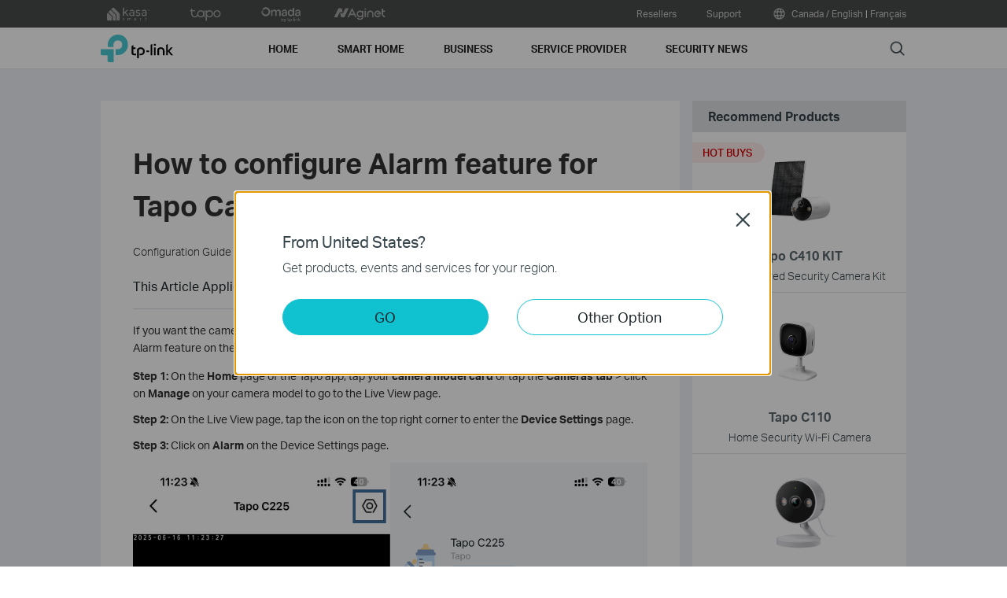

--- FILE ---
content_type: text/css
request_url: https://static.tp-link.com/assets/css/common.css?20250718
body_size: 48725
content:
.tp-row .tp-col,li{list-style:none}.tp-btn:after,.tp-download:before,.tp-row:after{content:''}@font-face{font-family:AktivGrotesk-Arabic;src:url(https://static.tp-link.com/res/style/fonts/subset/arabic/EOT/AktivGrotesk_WArbc_Lt.eot);src:url(https://static.tp-link.com/res/style/fonts/subset/arabic/EOT/AktivGrotesk_WArbc_Lt.eot?#iefix) format('embedded-opentype'),url(https://static.tp-link.com/res/style/fonts/subset/arabic/WOFF2/AktivGrotesk_WArbc_Lt.woff2) format('woff2'),url(https://static.tp-link.com/res/style/fonts/subset/arabic/WOFF/AktivGrotesk_WArbc_Lt.woff) format('woff'),url(https://static.tp-link.com/res/style/fonts/subset/arabic/TTF/AktivGrotesk_WArbc_Lt.ttf) format('truetype');font-weight:300;font-style:normal;font-display:swap}@font-face{font-family:AktivGrotesk-Arabic;src:url(https://static.tp-link.com/res/style/fonts/subset/arabic/EOT/AktivGrotesk_WArbc_Rg.eot);src:url(https://static.tp-link.com/res/style/fonts/subset/arabic/EOT/AktivGrotesk_WArbc_Rg.eot?#iefix) format('embedded-opentype'),url(https://static.tp-link.com/res/style/fonts/subset/arabic/WOFF2/AktivGrotesk_WArbc_Rg.woff2) format('woff2'),url(https://static.tp-link.com/res/style/fonts/subset/arabic/WOFF/AktivGrotesk_WArbc_Rg.woff) format('woff'),url(https://static.tp-link.com/res/style/fonts/subset/arabic/TTF/AktivGrotesk_WArbc_Rg.ttf) format('truetype');font-weight:400;font-style:normal;font-display:swap}@font-face{font-family:AktivGrotesk-Arabic;src:url(https://static.tp-link.com/res/style/fonts/subset/arabic/EOT/AktivGrotesk_WArbc_Md.eot);src:url(https://static.tp-link.com/res/style/fonts/subset/arabic/EOT/AktivGrotesk_WArbc_Md.eot?#iefix) format('embedded-opentype'),url(https://static.tp-link.com/res/style/fonts/subset/arabic/WOFF2/AktivGrotesk_WArbc_Md.woff2) format('woff2'),url(https://static.tp-link.com/res/style/fonts/subset/arabic/WOFF/AktivGrotesk_WArbc_Md.woff) format('woff'),url(https://static.tp-link.com/res/style/fonts/subset/arabic/TTF/AktivGrotesk_WArbc_Md.ttf) format('truetype');font-weight:500;font-style:normal;font-display:swap}@font-face{font-family:AktivGrotesk-Arabic;src:url(https://static.tp-link.com/res/style/fonts/subset/arabic/EOT/AktivGrotesk_WArbc_Bd.eot);src:url(https://static.tp-link.com/res/style/fonts/subset/arabic/EOT/AktivGrotesk_WArbc_Bd.eot?#iefix) format('embedded-opentype'),url(https://static.tp-link.com/res/style/fonts/subset/arabic/WOFF2/AktivGrotesk_WArbc_Bd.woff2) format('woff2'),url(https://static.tp-link.com/res/style/fonts/subset/arabic/WOFF/AktivGrotesk_WArbc_Bd.woff) format('woff'),url(https://static.tp-link.com/res/style/fonts/subset/arabic/TTF/AktivGrotesk_WArbc_Bd.ttf) format('truetype');font-weight:700;font-style:normal;font-display:swap}@font-face{font-family:AktivGrotesk-Hebrew;src:url(https://static.tp-link.com/res/style/fonts/subset/hebrew/EOT/AktivGrotesk_WHebr_Lt.eot);src:url(https://static.tp-link.com/res/style/fonts/subset/hebrew/EOT/AktivGrotesk_WHebr_Lt.eot?#iefix) format('embedded-opentype'),url(https://static.tp-link.com/res/style/fonts/subset/hebrew/WOFF2/AktivGrotesk_WHebr_Lt.woff2) format('woff2'),url(https://static.tp-link.com/res/style/fonts/subset/hebrew/WOFF/AktivGrotesk_WHebr_Lt.woff) format('woff'),url(https://static.tp-link.com/res/style/fonts/subset/hebrew/TTF/AktivGrotesk_WHebr_Lt.ttf) format('truetype');font-weight:300;font-style:normal;font-display:swap}@font-face{font-family:AktivGrotesk-Hebrew;src:url(https://static.tp-link.com/res/style/fonts/subset/hebrew/EOT/AktivGrotesk_WHebr_Rg.eot);src:url(https://static.tp-link.com/res/style/fonts/subset/hebrew/EOT/AktivGrotesk_WHebr_Rg.eot?#iefix) format('embedded-opentype'),url(https://static.tp-link.com/res/style/fonts/subset/hebrew/WOFF2/AktivGrotesk_WHebr_Rg.woff2) format('woff2'),url(https://static.tp-link.com/res/style/fonts/subset/hebrew/WOFF/AktivGrotesk_WHebr_Rg.woff) format('woff'),url(https://static.tp-link.com/res/style/fonts/subset/hebrew/TTF/AktivGrotesk_WHebr_Rg.ttf) format('truetype');font-weight:400;font-style:normal;font-display:swap}@font-face{font-family:AktivGrotesk-Hebrew;src:url(https://static.tp-link.com/res/style/fonts/subset/hebrew/EOT/AktivGrotesk_WHebr_Md.eot);src:url(https://static.tp-link.com/res/style/fonts/subset/hebrew/EOT/AktivGrotesk_WHebr_Md.eot?#iefix) format('embedded-opentype'),url(https://static.tp-link.com/res/style/fonts/subset/hebrew/WOFF2/AktivGrotesk_WHebr_Md.woff2) format('woff2'),url(https://static.tp-link.com/res/style/fonts/subset/hebrew/WOFF/AktivGrotesk_WHebr_Md.woff) format('woff'),url(https://static.tp-link.com/res/style/fonts/subset/hebrew/TTF/AktivGrotesk_WHebr_Md.ttf) format('truetype');font-weight:500;font-style:normal;font-display:swap}@font-face{font-family:AktivGrotesk-Hebrew;src:url(https://static.tp-link.com/res/style/fonts/subset/hebrew/EOT/AktivGrotesk_WHebr_Bd.eot);src:url(https://static.tp-link.com/res/style/fonts/subset/hebrew/EOT/AktivGrotesk_WHebr_Bd.eot?#iefix) format('embedded-opentype'),url(https://static.tp-link.com/res/style/fonts/subset/hebrew/WOFF2/AktivGrotesk_WHebr_Bd.woff2) format('woff2'),url(https://static.tp-link.com/res/style/fonts/subset/hebrew/WOFF/AktivGrotesk_WHebr_Bd.woff) format('woff'),url(https://static.tp-link.com/res/style/fonts/subset/hebrew/TTF/AktivGrotesk_WHebr_Bd.ttf) format('truetype');font-weight:700;font-style:normal;font-display:swap}@font-face{font-family:AktivGrotesk-Corp;src:url(https://static.tp-link.com/res/style/fonts/subset/corp/EOT/AktivGrotesk_WCorp_Lt.eot);src:url(https://static.tp-link.com/res/style/fonts/subset/corp/EOT/AktivGrotesk_WCorp_Lt.eot?#iefix) format('embedded-opentype'),url(https://static.tp-link.com/res/style/fonts/subset/corp/WOFF2/AktivGrotesk_WCorp_Lt.woff2) format('woff2'),url(https://static.tp-link.com/res/style/fonts/subset/corp/WOFF/AktivGrotesk_WCorp_Lt.woff) format('woff'),url(https://static.tp-link.com/res/style/fonts/subset/corp/TTF/AktivGrotesk_WCorp_Lt.ttf) format('truetype');font-weight:300;font-style:normal;font-display:swap}@font-face{font-family:AktivGrotesk-Corp;src:url(https://static.tp-link.com/res/style/fonts/subset/corp/EOT/AktivGrotesk_WCorp_Rg.eot);src:url(https://static.tp-link.com/res/style/fonts/subset/corp/EOT/AktivGrotesk_WCorp_Rg.eot?#iefix) format('embedded-opentype'),url(https://static.tp-link.com/res/style/fonts/subset/corp/WOFF2/AktivGrotesk_WCorp_Rg.woff2) format('woff2'),url(https://static.tp-link.com/res/style/fonts/subset/corp/WOFF/AktivGrotesk_WCorp_Rg.woff) format('woff'),url(https://static.tp-link.com/res/style/fonts/subset/corp/TTF/AktivGrotesk_WCorp_Rg.ttf) format('truetype');font-weight:400;font-style:normal;font-display:swap}@font-face{font-family:AktivGrotesk-Corp;src:url(https://static.tp-link.com/res/style/fonts/subset/corp/EOT/AktivGrotesk_WCorp_Md.eot);src:url(https://static.tp-link.com/res/style/fonts/subset/corp/EOT/AktivGrotesk_WCorp_Md.eot?#iefix) format('embedded-opentype'),url(https://static.tp-link.com/res/style/fonts/subset/corp/WOFF2/AktivGrotesk_WCorp_Md.woff2) format('woff2'),url(https://static.tp-link.com/res/style/fonts/subset/corp/WOFF/AktivGrotesk_WCorp_Md.woff) format('woff'),url(https://static.tp-link.com/res/style/fonts/subset/corp/TTF/AktivGrotesk_WCorp_Md.ttf) format('truetype');font-weight:500;font-style:normal;font-display:swap}@font-face{font-family:AktivGrotesk-Corp;src:url(https://static.tp-link.com/res/style/fonts/subset/corp/EOT/AktivGrotesk_WCorp_Bd.eot);src:url(https://static.tp-link.com/res/style/fonts/subset/corp/EOT/AktivGrotesk_WCorp_Bd.eot?#iefix) format('embedded-opentype'),url(https://static.tp-link.com/res/style/fonts/subset/corp/WOFF2/AktivGrotesk_WCorp_Bd.woff2) format('woff2'),url(https://static.tp-link.com/res/style/fonts/subset/corp/WOFF/AktivGrotesk_WCorp_Bd.woff) format('woff'),url(https://static.tp-link.com/res/style/fonts/subset/corp/TTF/AktivGrotesk_WCorp_Bd.ttf) format('truetype');font-weight:700;font-style:normal;font-display:swap}blockquote,body,button,dd,div,dl,dt,fieldset,form,h1,h2,h3,h4,h5,h6,hr,html,iframe,legend,li,ol,p,pre,td,textarea,th,ul{margin:0;padding:0}table{font:100%;border-collapse:collapse;border-spacing:0}h1,h2,h3,h4,h5,h6{font-size:100%;font-weight:400}fieldset,img{border:0}a,input:focus{outline:0}address,caption,cite,code,dfn,em,optgroup,strong,th,var{font-style:inherit;font-weight:inherit}caption,th{text-align:left}legend{color:#000}button,input,optgroup,option,select,textarea{font-family:inherit;font-size:inherit;font-style:inherit;font-weight:inherit}button,input,select,textarea{font-family:inherit}button{cursor:pointer}article,aside,dialog,figure,footer,header,menu,nav,section{display:block}body{font:300 13px/1.6 AktivGrotesk-Corp,Helvetica,sans-serif;-webkit-text-stroke:1px rgba(0,0,0,0);background:#fff;-webkit-tap-highlight-color:transparent;-webkit-text-size-adjust:none}[lang|=ar] body,[lang|=fa] body,[lang|=ku] body{font-family:AktivGrotesk-Arabic,Helvetica,sans-serif}[lang|=he] body,[lang|=yi] body{font-family:AktivGrotesk-Hebrew,Helvetica,sans-serif}body.fixed{position:fixed;top:0;left:0;width:100%;overflow:hidden}html.fixed{height:100%;overflow-y:scroll}html.fixed body{overflow:hidden;height:100%}.bold,b,strong{font-weight:700}input[type=text]{-webkit-appearance:none}img:not([src]),img[src=""]{opacity:0}::-ms-clear,::-ms-reveal{display:none}.medium{font-weight:500}.regular{font-weight:400}.light{font-weight:300}:focus-visible{outline:#4acbd6 auto 2px!important;outline-offset:-2px!important}.tp-ada-hidden{position:absolute;clip:rect(1px,1px,1px,1px);clip-path:inset(0 0 99.9% 99.9%);overflow:hidden;height:1px;width:1px;padding:0;border:0}.skip-to-main-button:focus{position:absolute;top:0;width:9em;height:auto;color:#fff;overflow:visible;z-index:100;clip:unset;clip-path:unset;background-color:#000;padding:5px;border:1px solid #000}.tp-ada-hiddenButton{opacity:0;width:1px;position:absolute;top:50%;transform:translateY(-50%)}.tp-ada-hiddenButton:focus{opacity:1;width:10px}@media (max-width:736px){.tp-m-hide{display:none}}@media (min-width:737px){.tp-m-show{display:none}}.tp-container{max-width:1366px;min-width:1024px;margin:0 auto}@media (max-width:1440px){.tp-container{max-width:1024px;min-width:960px}}@media (max-width:1024px){.tp-container{max-width:none;min-width:auto}.tp-container-inner{padding:0 20px}}.hidden,.tp-hidden{display:none}.tp-loading{background:url(https://static.tp-link.com/assets/images/icon/loading.gif) 50% 50% no-repeat}.tp-global{width:1.5em;height:1.5em;display:inline-block;vertical-align:middle;background:url(https://static.tp-link.com/assets/images/icon/global.png) 50% 50% no-repeat;margin-right:2px;background-size:100%;top:-.1em;position:relative;opacity:.7}.tp-download{position:relative;line-height:1.25;padding-left:1.5em;color:#005564}.tp-download:before{display:block;position:absolute;top:50%;left:0;margin-top:-.625em;width:1.25em;height:1.25em;background:url(https://static.tp-link.com/assets/images/icon/download.svg) 50% 50% no-repeat;background-size:100%}.tp-download-white{color:#fff}.tp-download-white:before{background-image:url(https://static.tp-link.com/assets/images/icon/download-white.svg)}.tp-row{margin:0 -.9375em}.tp-row:after{display:table;height:0;clear:both}.tp-row .tp-col{padding:0 .9375em;box-sizing:border-box;float:left}.tp-row .tp-col-3-2{width:66.66%}.tp-row .tp-col-4-3{width:75%}.tp-row .tp-col-1,.tp-row-1 .tp-col{width:100%}.tp-row .tp-col-2,.tp-row-2 .tp-col{width:50%}.tp-row .tp-col-3,.tp-row-3 .tp-col{width:33.33%}.tp-row .tp-col-4,.tp-row-4 .tp-col{width:25%}.tp-row .tp-col-5,.tp-row-5 .tp-col{width:20%}@media (max-width:736px){.tp-row{margin:0 -10px}.tp-row .tp-col{padding:0 10px;margin-bottom:20px}}.tp-table{display:table;width:100%}.tp-table-row{display:table-row}.tp-table-cell{display:table-cell;vertical-align:top}.tp-dialog .tp-dialog-box,.tp-dialog:after{vertical-align:middle;display:inline-block}.tp-btn{font-size:1em;font-weight:700;line-height:2.22222222em;display:inline-block;vertical-align:middle;white-space:nowrap;overflow:hidden;text-overflow:ellipsis;max-width:100%;box-sizing:border-box;position:relative;border:0;border-radius:4px;outline:0;padding:0 2.22222222em 0 .88888888em;background:#FFCB00;color:#212121;text-decoration:none}.tp-btn:hover{background:#FFDB4C;color:#212121;opacity:.7}.tp-btn:active{background:#EDBD00}.tp-btn:after{display:block;width:1em;height:1em;position:absolute;top:.55555555em;right:.77777777em;background:url([data-uri]) 50% 50% no-repeat;background-size:100%}.tp-btn.tp-btn-brand{background:#4ACBD6;color:#1D2529;font-weight:400}.tp-btn.tp-btn-brand:hover{background:#4DDCE9;color:#1D2529;opacity:.9}.tp-btn.tp-btn-brand:active{background:#24BBC7}@media (max-width:736px){.tp-btn.m-fill{display:block;width:100%}}.tp-dropdown-icon{border:.5em solid transparent;border-top-color:#e1e1e1;position:absolute;top:50%;right:.5em;width:0;height:0;margin-top:-.1em;transition:all .2s linear}.tp-dropdown-icon:after,.tp-dropdown-icon:before{border:.25em solid transparent;border-bottom-color:#e1e1e1;content:"";display:block;position:absolute;top:-1em;left:0;width:0;height:0}.tp-dialog:after,.tp-dialog:before{content:''}.tp-dropdown-icon:before{left:-.5em}.tp-dropdown-icon.tp-active{transform:rotateX(180deg);transform-origin:50% 12.5%}.tp-video-iframe{font-size:10px;position:fixed;top:0;left:0;right:0;bottom:0;z-index:999999;background:rgba(0,0,0,.6)}.tp-video-iframe .video-inner{width:112em;height:63em;padding:1em;position:absolute;top:0;left:0;right:0;bottom:0;margin:auto;background:url(https://static.tp-link.com/assets/images/icon/loading.gif) 50% 50% no-repeat #fff}.tp-video-iframe .video-iframe,.tp-video-iframe .video-iframe>iframe{width:100%;height:100%}.tp-video-iframe .video-close{position:absolute;top:0;left:100%;width:4em;height:4em;cursor:pointer;background:url(https://static.tp-link.com/assets/images/icon/close-black.png) 50% 50% no-repeat #fff;background-size:70%;border:none}.tp-dialog,.tp-dialog:before{top:0;left:0;right:0;bottom:0}@media (max-width:1300px){.tp-video-iframe{font-size:8px}}@media (max-width:1024px){.tp-video-iframe{font-size:.7vw}}@media (max-width:736px){.tp-video-iframe .video-close{display:none}.tp-video-iframe .video-inner{padding:0;width:100%;height:56.25vw}}.tp-dialog{font-weight:400;position:fixed;font-size:0;text-align:center;user-select:none;z-index:999999}.tp-dialog:before{position:absolute;background:#000;opacity:.7;filter:alpha(opacity=70)}.tp-dialog:after{height:100%}.tp-dialog .tp-dialog-box{padding:1.875em 2.5em;width:800px;max-width:88%;max-height:100vh;overflow:auto;font-size:16px;background-color:#fff;border-radius:.25em;position:relative;box-sizing:border-box;user-select:text}.tp-dialog .tp-dialog-box.tp-loading{min-height:10em}.tp-dialog.text-left .tp-dialog-box{text-align:left}.tp-dialog .tp-dialog-btnbox{margin-top:2.5em}.tp-dialog.text-left .tp-dialog-btnbox{text-align:right}.tp-dialog .tp-dialog-btn{display:inline-block;padding:.5em 1em;border:1px solid #4acbd6;background:#4acbd6;color:#fff;line-height:1.11111111;font-size:1.125em;font-weight:500;border-radius:4px;min-width:11em;text-align:center;box-sizing:border-box;user-select:none}.tp-dialog .tp-dialog-btn+.tp-dialog-btn{margin-left:1em}.tp-dialog .tp-dialog-btn-white{background:#fff;border-color:#4acbd6;color:inherit}.tp-dialog .tp-dialog-close{border:none;width:2em;height:2em;cursor:pointer;position:absolute;top:.5em;right:.5em;background:url(https://static.tp-link.com/assets/images/icon/close-black.png) 50% 50% no-repeat;background-size:75%;z-index:1;color:transparent;overflow:hidden}.tp-dialog h2{font-size:1.75em;font-weight:500;line-height:1.25em;margin:0 0 .5em;padding:0}.tp-dialog h2:only-child{margin:0}.tp-dialog p{font-size:1em;line-height:1.5;margin:0;padding:0}.tp-dialog img{max-width:100%}@media (max-width:736px){.tp-dialog .tp-dialog-box{font-size:14px;padding:1.5em 20px}.tp-dialog .tp-dialog-btnbox{margin-top:1.5em;line-height:0}.tp-dialog .tp-dialog-btn{display:block}.tp-dialog .tp-dialog-btn+.tp-dialog-btn{margin:.5em 0 0}.tp-dialog h2{font-size:1.5em}}.tp-dialog.cookie-dialog p{margin:0 0 .5em;line-height:1.5}.tp-dialog.cookie-dialog .tp-cookie-item-title{font-weight:700;position:relative;cursor:pointer;background:0 0;border:none;padding-right:4em}.tp-dialog.cookie-dialog .tp-cookie-item-title:before{content:'+';position:absolute;top:0;left:-1em;background:0 0;border:none}.tp-dialog.cookie-dialog .active p.tp-cookie-item-title:before{content:'-'}.tp-dialog.cookie-dialog .tp-cookie-item,.tp-dialog.cookie-dialog .tp-cookie-title{margin-bottom:1em;position:relative}.tp-dialog.cookie-dialog .tp-cookie-title .tp-cookie-title-bold{font-size:1.5em;font-weight:700;margin-bottom:.5em}.tp-dialog.cookie-dialog .checkbox{z-index:2;width:48px;height:1.5em;background:#ccc;cursor:pointer;border-radius:3em;position:absolute;overflow:hidden;border:none;top:0;right:0}.tp-dialog.cookie-dialog .checkbox.checked{background:#4acbd6}.tp-dialog.cookie-dialog .checkbox.forbid{cursor:not-allowed}.tp-dialog.cookie-dialog .checkbox:before{content:'';display:block;position:absolute;width:50%;height:auto;top:2px;left:2px;bottom:2px;border-radius:inherit;background:#fff;transition:transform linear .1s}.tp-dialog.cookie-dialog .checkbox.checked:before{-ms-transform:translate(20px,0);transform:translate(20px,0)}.tp-dialog.cookie-dialog .tp-cookie-item-detail{display:none;max-height:204px;overflow:auto;font-size:13px}.tp-dialog.cookie-dialog .active .tp-cookie-item-detail{display:block}.tp-dialog.cookie-dialog .tp-cookie-item-list-title{font-weight:700;padding-bottom:.25em;margin-bottom:.25em;border-bottom:1px solid #a6a1a1}.tp-dialog.cookie-dialog .tp-cookie-item-list-detail{font-size:12px}.tp-cookie-item-list{margin-bottom:1em}.tp-cookie-item-list:last-child{margin-bottom:0}.tp-dialog.cookie-dialog .tp-cookie-submit{text-align:center}.tp-dialog.cookie-dialog .tp-cookie-btn{font-weight:400;display:inline-block;background:#fff;border-radius:.25em;line-height:2.25;padding:0 1.5em;border:1px solid currentColor;outline:0}.tp-dialog.cookie-dialog .tp-cookie-btn.active,.tp-dialog.cookie-dialog .tp-cookie-btn:hover{color:#1D2529;background:#4acbd6;border-color:#4acbd6}.tp-dialog.cookie-dialog .tp-cookie-btn+.tp-cookie-btn{margin-left:1em}@media (max-width:736px){.tp-dialog.cookie-dialog .tp-cookie-btn{width:100%}.tp-dialog.cookie-dialog .tp-cookie-btn+.tp-cookie-btn{margin:.75em 0 0}}.tp-cookie-banner{position:fixed;left:0;right:0;bottom:0;background:#fff;z-index:99;font-size:16px;box-shadow:0 -4px 20px 0 rgba(43,43,43,.1)}.tp-cookie-banner .tp-cookie-banner-container{width:95em;margin:0 auto}.tp-cookie-banner .tp-cookie-banner-box{padding:24px 0;display:flex;justify-content:space-between;align-items:center;gap:1.5em}.tp-cookie-banner p{font-size:14px;line-height:19px}.tp-cookie-banner .show-cookie-dialog{text-decoration:underline;cursor:pointer}.tp-dialog.buy-now-dialog .tp-dialog-content a,.tp-soho-header a,.tp-top-link{text-decoration:none}.tp-cookie-banner .tp-cookie-btn{background:#4acbd6;color:#000;border:none;outline:0;padding:0 1em;font-size:16px;line-height:2.25;border-radius:3px;min-width:140px}@media (max-width:1680px){.tp-cookie-banner{font-size:14px}}@media (max-width:1440px){.tp-cookie-banner{font-size:12px}}@media (max-width:1220px){.tp-cookie-banner{font-size:10px}}@media (max-width:1024px){.tp-cookie-banner{padding:0 20px}.tp-cookie-banner .tp-cookie-banner-container{width:auto}}@media (max-width:736px){.tp-cookie-banner .tp-cookie-banner-box{flex-direction:column;gap:16px}.tp-cookie-banner p{font-size:12px;line-height:16px}.tp-cookie-banner .tp-cookie-btn{width:100%}}.tp-dialog.subscribe-dialog .tp-dialog-box{text-align:left}.tp-dialog.subscribe-dialog p{margin:.5em 0;line-height:1.5}.tp-dialog.subscribe-dialog .error{color:red}.tp-dialog.subscribe-dialog .checkbox{width:1em;height:1em;float:left;background:url(https://static.tp-link.com/assets/images/icon/checkbox.svg) 50% 50% no-repeat;background-size:100%;margin:.25em .5em 0 0;cursor:pointer}.tp-dialog.subscribe-dialog .checkbox.checked{background-image:url(https://static.tp-link.com/assets/images/icon/checkbox-checked.svg)}.tp-dialog.subscribe-dialog .checkbox+.checkbox-text{display:block;overflow:hidden;cursor:pointer}.tp-dialog.subscribe-dialog .tp-follow-subscribe-receive{margin-top:1em}.tp-dialog.subscribe-dialog .tp-follow-subscribe-submit{text-align:center;margin:1em 0 0}.tp-dialog.subscribe-dialog .tp-follow-subscribe-signup{font-weight:400;display:inline-block;color:#fff;background:#1D2529;border-radius:.25em;line-height:2.25;padding:0 1.5em;border:none;outline:0}.tp-dialog.subscribe-dialog .g-recaptcha{min-height:78px;line-height:78px}@media (max-width:375px){.tp-dialog.subscribe-dialog .tp-follow-subscribe-recaptcha{transform:scale(.9);transform-origin:0}}@media (max-width:350px){.tp-dialog.subscribe-dialog .tp-follow-subscribe-recaptcha{transform:scale(.8)}}.tp-dialog.buy-now-dialog .tp-dialog-content>span{width:30%;display:inline-block;vertical-align:top;margin:1%}.tp-dialog.buy-now-dialog .tp-dialog-content a>img{height:100px}.tp-dialog.buy-now-dialog .tp-dialog-content a>b{width:100%;text-align:center;font-size:14px;display:block;margin-top:5px;color:#000;background:#ffcb00;padding:3px 0;border-radius:.25em}.tp-dialog.buy-now-dialog .tp-dialog-content img:hover{outline:#4acbd6 solid 1px}@media (max-width:736px){.tp-dialog.buy-now-dialog .tp-dialog-content>span{width:46%;margin:.5em 1.5%}.tp-dialog.buy-now-dialog .tp-dialog-content a>img{height:50px}}#tp-top{position:relative;z-index:2;background:#4a4b4b;color:#fff}#tp-top:after{content:'';display:table;height:0;clear:both}#tp-top .tp-top-site{font-size:.875em;font-weight:400;line-height:2.85714285em;float:right;text-align:right;max-width:70%}#tp-top .tp-top-site span{display:inline-block;position:relative}#tp-top .tp-top-site span+span{margin-left:2.857142857em}#tp-top .tp-top-site .tp-top-link{color:rgba(255,255,255,.7);display:inline-block}#tp-top .tp-top-site .tp-top-link:hover{color:rgba(255,255,255,.9)}#tp-top .tp-top-site .tp-global{width:1.71428571em;height:1.71428571em}#tp-top .tp-top-site .tp-top-link:hover .tp-global{opacity:.9}#tp-top .tp-top-sub-nav{display:none;line-height:1.33333333;text-align:center;position:absolute;left:-5em;right:-5em;background:#FFF;box-shadow:0 6px 18px 0 rgba(33,33,33,.18);padding:1em 0}#tp-top span.active .tp-top-sub-nav{display:block}#tp-top .tp-top-sub-nav li:hover{background:rgba(54,68,75,.08)}#tp-top .tp-top-sub-nav li>a{display:block;padding:.8em;color:#36444B;text-decoration:none}#tp-top .tp-top-brand-list:after{content:'';display:table;height:0;clear:both}#tp-top .tp-top-list-item{float:left;margin-right:2em;text-align:center}#tp-top .tp-top-brand-item{width:5em;padding:.25em 0}#tp-top .tp-container-inner{display:flex;justify-content:space-between}@media (max-width:1024px){#tp-top{display:none}}.tp-top-link{color:inherit;display:block;color:rgba(255,255,255,.5)}.tp-soho-header a.tp-top-logo,.tp-top-logo{color:transparent}.tp-top-logo{display:block;height:0;padding-bottom:40%;background:url(https://static.tp-link.com/assets/images/icon/all-brand.png?202412) 100% -100% no-repeat;background-size:15em;overflow:hidden}.icon-upper-menu-tp-link{background-position:0 0}.icon-upper-menu-tp-link:hover{background-position:-5em 0}.icon-upper-menu-neffos{background-position:0 -2em}.icon-upper-menu-neffos:hover{background-position:-5em -2em}.icon-upper-menu-kasa{background-position:0 -4em}.icon-upper-menu-kasa:hover{background-position:-5em -4em}.icon-upper-menu-tapo{background-position:0 -6em}.icon-upper-menu-tapo:hover{background-position:-5em -6em}.icon-upper-menu-vigi{background-position:0 -8em}.icon-upper-menu-vigi:hover{background-position:-5em -8em}.icon-upper-menu-omada{background-position:0 -10em}.icon-upper-menu-omada:hover{background-position:-5em -10em}.icon-upper-menu-deco{background-position:0 -12em}.icon-upper-menu-deco:hover{background-position:-5em -12em}.icon-upper-menu-omada-pro{background-position:0 -14em}.icon-upper-menu-omada-pro:hover{background-position:-5em -14em}.icon-upper-menu-aginet{background-position:0 -16em}.icon-upper-menu-aginet:hover{background-position:-5em -16em}.icon-upper-menu-festa{background-position:0 -18em}.icon-upper-menu-festa:hover{background-position:-5em -18em}.tp-soho-header{font-size:16px;font-weight:400;z-index:999;position:relative;color:#212121;background:#fff}.tp-soho-header:before{content:'';position:absolute;z-index:2;left:0;right:0;bottom:0;height:1px;background:rgba(174,180,183,.3)}.tp-soho-header a{color:inherit}.tp-soho-header .tp-soho-sub-menu-list a:hover,.tp-soho-sub-list .special a,.tp-soho-sub-list .special a:hover,.tp-soho-sub-list .tp-soho-sub-item a:hover{text-decoration:underline}.tp-soho-header.active .tp-soho-header-box{display:none}.tp-soho-header.active+#headerContainer-curtain{background:rgba(0,0,0,.48);position:fixed;top:0;right:0;bottom:0;left:0;width:100%;height:100%;z-index:998}.tp-soho-header .tp-soho-header-container{height:3.75em;display:flex}.tp-soho-header .tp-soho-logo-box{display:flex;align-items:center;white-space:nowrap}.tp-soho-header .tp-soho-logo{display:inline-block;vertical-align:middle;width:6.5625em;height:2.5em;color:transparent;overflow:hidden;background:url(https://static.tp-link.com/assets/images/icon/logo.svg) no-repeat;background-size:100%}.tp-soho-header .tp-soho-header-box{display:flex;height:100%;flex:1}.tp-soho-header .tp-soho-search-box{height:100%;margin:0}.tp-soho-header .tp-soho-search-box:before{content:'';width:0;height:100%;display:inline-block;vertical-align:middle}.tp-soho-header .tp-soho-search-box .tp-soho-search-box-icon{width:1.625em;height:1.625em;display:inline-block;vertical-align:middle;color:transparent;overflow:hidden;background:url(https://static.tp-link.com/assets/images/icon/search-black.png) 50% 50% no-repeat;background-size:100%;cursor:pointer}.tp-soho-header .tp-soho-search-box .tp-soho-search-box-icon-store{width:1.625em;height:1.625em;display:inline-block;vertical-align:middle;color:transparent;overflow:hidden;background:url(https://static.tp-link.com/assets/images/icon/store.png) 50% 50% no-repeat;background-size:100%;margin-left:1.25em}.tp-soho-header .tp-soho-search-box .tp-soho-search-box-icon-store:hover,.tp-soho-header .tp-soho-search-box .tp-soho-search-box-icon:hover{opacity:.8}.tp-soho-header .tp-soho-nav:after{content:'';display:table;height:0;clear:both;visibility:hidden}.tp-soho-header .tp-soho-nav-box{margin:0 4em 0 6.5em;flex:1}.tp-soho-header .tp-soho-nav-box .tp-soho-nav{display:flex}.tp-soho-header .tp-soho-nav-li{max-width:20%;height:3.75em;padding:0 1.66666666em;float:left;text-transform:uppercase}.tp-soho-header .tp-soho-nav-li .tp-soho-firstmenu{font-size:.9375em;font-weight:700;line-height:1;text-align:center;position:relative;display:inline-block;vertical-align:top;height:100%;white-space:nowrap}.tp-soho-header .tp-soho-nav-li .tp-soho-firstmenu:after{content:'';width:0;height:100%;display:inline-block;vertical-align:middle}.tp-soho-header .tp-soho-nav-li:hover .tp-soho-firstmenu:before{content:'';position:absolute;z-index:3;left:0;right:0;bottom:0;height:.25em;background:#4acbd6}.tp-soho-header .tp-soho-nav-li .tp-soho-firstmenu>span{display:inline-block;vertical-align:middle;white-space:normal}.tp-soho-header .tp-soho-sub-nav{display:none;line-height:1.33333333;position:absolute;left:0;right:0;background:#fff;box-shadow:0 4px 6px 0 rgba(54,68,75,.1);text-transform:none}.tp-soho-header .tp-soho-nav-li.active .tp-soho-sub-nav{display:block}@media (max-width:1440px){.tp-soho-header{font-size:14px}.tp-soho-header .tp-soho-nav-box{margin-left:7em}}.tp-soho-header .tp-soho-sub-menu{background:#F6F8FA;padding:.75em 0}.tp-soho-header .tp-soho-sub-menu-list{line-height:0}.tp-soho-header .tp-soho-sub-menu-list li{font-weight:500;line-height:0;display:inline-block;vertical-align:middle;padding:.5em 0}.tp-soho-header .tp-soho-sub-menu-list a{display:inline-block;vertical-align:middle;line-height:1.25em;margin-right:3em}.tp-soho-header .tp-soho-sub-menu-list li:last-child a{margin-right:0}.tp-soho-header .tp-soho-sub-menu-list .line{width:1px;background:#A7A9AC;display:inline-block;vertical-align:middle;height:1em;margin-right:3em}.tp-soho-header .tp-soho-sub-menu-item-icon{width:1.25em;height:1.25em;vertical-align:middle;display:inline-block;background-size:100%;background-repeat:no-repeat;background-position:50% 50%;background-image:url([data-uri])}.tp-soho-sub-list-wrapper{margin:0 -1.6875em}.tp-soho-sub-list{position:relative}.tp-soho-sub-list:after{content:'';display:table;height:0;clear:both}.tp-soho-sub-list+.tp-soho-sub-list{border-top:1px solid rgba(174,180,183,.3)}.tp-soho-sub-list li,.tp-soho-sub-list p{font-size:.875em;line-height:1.21428571428;margin:.857142856em 0}.tp-soho-sub-list .tp-soho-sub-item-title{font-size:1em;font-weight:500;margin:0 0 .625em}.tp-soho-sub-list .tp-soho-sub-item-slogan{font-size:.75em;padding:0;margin:.83333333em 0 1em;color:rgba(29,37,41,.7);display:-webkit-box;-webkit-box-orient:vertical;-webkit-line-clamp:3;overflow:hidden}.tp-soho-sub-list .tp-soho-sub-item{float:left;width:25%;padding:0 1.6875em;box-sizing:border-box}.tp-soho-sub-list .tp-soho-sub-item+.tp-soho-sub-item:before{content:'';top:1.875em;bottom:1.875em;width:1px;position:absolute;margin-left:-1.6875em;background:rgba(174,180,183,.3)}.tp-soho-sub-list .tp-soho-sub-item-wrapper{padding:1.875em 0;min-height:6.25em}.tp-soho-sub-list .tp-soho-sub-item-img{float:left;width:6.25em;position:relative;margin-right:1.25em}.tp-soho-sub-list .tp-soho-sub-item-img-box{height:0;padding-bottom:100%}.tp-soho-sub-list .tp-soho-sub-item-img-link{position:absolute;top:0;left:0;right:0;bottom:0;background-position:50% 50%;background-size:contain;background-repeat:no-repeat}.tp-soho-sub-list .tp-soho-sub-item-text{overflow:hidden;position:relative}.tp-soho-sub-list .special{padding-top:1em}@media (max-width:1440px){.tp-soho-sub-list .tp-soho-sub-item{padding:0 1em}.tp-soho-sub-list .tp-soho-sub-item+.tp-soho-sub-item:before{margin-left:-1em}}.tp-soho-header .tp-soho-form-box{display:none;margin-left:7.5em;width:100%}.tp-soho-header.active .tp-soho-form-box{display:block}.tp-soho-header .tp-soho-form-box .tp-soho-form-content{height:3.75em;line-height:0}.tp-soho-header .tp-soho-form-box .tp-table-cell{vertical-align:middle}.tp-soho-header .tp-soho-form-box .tp-soho-form-icon{display:inline-block;width:1.625em;height:1.625em;background:url(https://static.tp-link.com/assets/images/icon/search-black.png) 50% 50% no-repeat;background-size:100%}.tp-soho-header .tp-soho-form-box .tp-soho-form-close{display:inline-block;width:1.625em;height:1.625em;cursor:pointer;background:url(https://static.tp-link.com/assets/images/icon/close-black.png) 50% 50% no-repeat;background-size:100%;border:none;color:transparent}.tp-soho-header .tp-soho-form-box .tp-soho-form-input-wrapper{font-size:.9375em;width:100%;position:relative}.tp-soho-header .tp-soho-form-box .tp-soho-form-input{font-size:1em;font-weight:500;height:4em;line-height:4em;border:none;margin:0;outline:0;background:#fff;width:100%;box-sizing:border-box;padding:0 1em;position:relative;z-index:1}.tp-soho-header .tp-soho-form-box .tp-soho-form-suggest{position:absolute;top:100%;line-height:2;color:#36444B;left:0;right:0}.tp-soho-header .tp-soho-form-box .tp-soho-form-suggest>div{background:#FFF;box-shadow:0 6px 18px 0 rgba(33,33,33,.18);padding:.66666666em 0 .8em}.tp-soho-header .tp-soho-form-box .tp-soho-form-suggest li,.tp-soho-header .tp-soho-form-box .tp-soho-form-suggest p{line-height:1.33333333;padding:.8em 1em;display:block}.tp-soho-header .tp-soho-form-box .tp-soho-form-suggest li.hover{background:rgba(54,68,75,.08)}.tp-soho-header .tp-soho-form-box .tp-soho-form-suggest li:hover{cursor:pointer}.tp-soho-header .tp-soho-form-box .tp-soho-form-suggest p{color:#A7A9AC}.tp-soho-header-main{position:relative}@media (min-width:1025px){.tp-m-soho-header-main{display:none}}@media (max-width:1024px){.tp-soho-header-main{display:none}.tp-m-soho-menu nav,.tp-m-soho-search{transform:translateX(0);transition:transform ease-in-out .2s}.tp-soho-header .tp-m-soho-header-container{height:46px}.tp-soho-header .tp-soho-logo-box{margin-top:7px;float:left}.tp-soho-header .tp-soho-logo{width:81.5px;height:31px;background-size:100%}.tp-m-soho-search-icon,.tp-m-soho-search-icon-store{background-size:1.5em;display:inline-block;width:1.5em;height:100%;overflow:hidden;background-repeat:no-repeat;background-position:50% 50%;color:transparent;vertical-align:top}.tp-m-soho-action{height:100%;float:right}.tp-m-soho-search-icon{background-image:url(https://static.tp-link.com/assets/images/icon/search-black.png)}.tp-soho-header .tp-m-soho-search-icon{color:transparent}.tp-m-soho-search-icon-store{margin-left:20px;background-image:url(https://static.tp-link.com/assets/images/icon/store.png)}.tp-soho-header .tp-m-soho-search-icon-store{color:transparent}.tp-m-soho-menu-icon{margin-left:20px;display:inline-block;vertical-align:top;width:1.5em;height:100%;overflow:hidden;color:transparent;background-size:100%;background-repeat:no-repeat;background-position:50% 50%;background-image:url(https://static.tp-link.com/assets/images/support/video-center/menu.svg)}.tp-m-soho-menu-icon.active{background-image:url(https://static.tp-link.com/assets/images/support/video-center/close_v2.svg)}.tp-soho-header a.tp-m-soho-menu-icon{color:transparent}.tp-m-soho-search{display:none;font-size:15px;font-weight:500;line-height:18px;position:absolute;top:46px;left:0;right:0;background:#fff;box-sizing:border-box}.tp-m-soho-search:before{content:'';display:block;position:absolute;top:0;left:0;right:0;width:auto;height:100vh;background:rgba(0,0,0,.5)}.tp-m-soho-search .tp-m-soho-form{padding:24px 0;position:relative;background:#fff}.tp-m-soho-search .tp-m-soho-form-input{border:1px solid #D8D8D8;border-radius:5px;width:100%;font-size:16px;line-height:38px;box-sizing:border-box;margin:0;padding:0 40px 0 .83333333em}.tp-m-soho-search .tp-m-soho-form-submit{padding:0;margin:0;border:none;background-color:transparent;width:38px;height:38px;position:absolute;top:25px;right:21px}.tp-m-soho-search .tp-m-soho-form-suggest{position:absolute;left:20px;right:20px;padding-top:4px}.tp-m-soho-search .tp-m-soho-form-suggest>div{border-radius:.25em;background:#fff;box-shadow:0 1px 4px 0 rgba(0,0,0,.4);padding:4px 0 6px}.tp-m-soho-search .tp-m-soho-form-suggest li,.tp-m-soho-search .tp-m-soho-form-suggest p{font-size:14px;padding:10px;line-height:1.33333333}.tp-m-soho-search .tp-m-soho-form-suggest li.hover{background:#4acbd6;color:#fff}.tp-m-soho-search .tp-m-soho-form-suggest p{color:#A7A9AC}.tp-m-soho-menu{font-size:15px;font-weight:500;line-height:18px;background:#fff}.tp-m-soho-menu:not(.tp-amp){display:none;position:absolute;top:46px;left:0;right:0;height:calc(100vh - 46px);overflow-y:scroll;overflow-x:hidden}.tp-m-soho-menu.active nav{transform:translateX(-100%)}.tp-m-soho-menu .tp-m-soho-menu-item,.tp-m-soho-menu .tp-m-soho-submenu-back{border-bottom:1px solid rgba(174,180,183,.4)}.tp-m-soho-menu .tp-m-soho-menu-expand{float:right;height:52px;width:20px;background-size:100%;background-position:50% 50%;background-repeat:no-repeat;background-image:url([data-uri])}.tp-m-soho-menu .tp-m-soho-menu-expand.tp-m-soho-menu-expand-back{float:left;transform:rotate(180deg)}.tp-m-soho-menu p{padding:17px 0}.tp-m-soho-menu p.tp-m-soho-lastmenu-title{padding:12px 0}.tp-m-soho-menu:not(.tp-amp) .tp-m-soho-submenu{position:absolute;top:0;left:100%;width:100%;display:none;background:#fff;overflow:auto}.tp-m-soho-menu .tp-m-soho-menu-item.active>.tp-m-soho-submenu{display:block}.tp-m-soho-menu .tp-m-soho-submenu-back{color:#AEB4B7}.tp-m-soho-menu .tp-m-soho-lastmenu{font-weight:400;background:rgba(174,180,183,.1);padding:12px;display:none}.tp-m-soho-menu .tp-m-soho-menu-item.active>.tp-m-soho-lastmenu{display:block}.tp-m-soho-menu .tp-m-soho-submenu .tp-m-soho-menu-expand{transition:transform linear .2s}.tp-m-soho-menu .tp-m-soho-submenu .tp-m-soho-menu-item.active>.tp-container-inner>.tp-m-soho-menu-expand{transform:rotate(90deg)}.tp-m-soho-menu .tp-m-soho-submenu-list+.tp-m-soho-submenu-list{border-top:13px solid rgba(174,180,183,.1)}.tp-m-soho-menu .tp-m-soho-menu-item .tp-soho-sub-menu-item-icon{float:left;height:52px;margin-right:5px}.tp-m-soho-brand{margin-top:26px}.tp-m-soho-brand .tp-top-brand-list{font-size:0}.tp-m-soho-brand .tp-top-brand-item{display:inline-block;vertical-align:top;width:5em;font-size:27.6px}.tp-m-soho-brand .tp-top-logo{background-position-x:100%}}@media (max-width:414px){.tp-m-soho-brand .tp-top-brand-item{font-size:6.66666667vw}}#tp-soho-header-amp-sidebar{width:100%;background:#fff}#tp-soho-header-amp-sidebar a{text-decoration:none;color:inherit}#tp-soho-header-amp-sidebar .tp-container-inner{background-color:transparent;border:none;outline:0}#tp-soho-header-amp-sidebar .tp-soho-header-amp-sidebar-top{background:#4acbd6;text-align:right}#tp-soho-header-amp-sidebar .tp-soho-header-amp-sidebar-top-box{height:46px}#tp-soho-header-amp-sidebar .tp-soho-header-amp-sidebar-top-box:before{content:'';display:inline-block;vertical-align:middle;height:100%}#tp-soho-header-amp-sidebar .tp-soho-header-amp-sidebar-close{overflow:hidden;color:transparent;width:20px;height:20px;display:inline-block;vertical-align:middle;background:url(https://static.tp-link.com/assets/images/icon/close-white.png) 50% 50% no-repeat;background-size:140%}#tp-soho-header-amp-sidebar [expanded]>.tp-container-inner .tp-m-soho-menu-expand{transform:rotate(90deg)}#tp-soho-header-amp-sidebar .tp-m-soho-submenu-list{background:#F1F2F7}#tp-soho-header-amp-sidebar .tp-m-soho-lastmenu{background:#fff}#tp-soho-header-amp-sidebar .tp-m-soho-submenu p{padding-left:20px}#tp-soho-header-amp-sidebar .tp-m-soho-brand{margin:20px 0}#tp-soho-header-amp-sidebar .tp-top-brand-item{font-size:22px}@media (min-width:1025px){#tp-soho-header-amp-sidebar{display:none}}@media (max-width:414px){#tp-soho-header-amp-sidebar .tp-top-brand-item{font-size:5.33333333vw}}.tp-footer{font-size:16px;background:#333;line-height:1.2;color:#fff;text-align:left}.tp-footer a{color:#fff;text-decoration:none;cursor:pointer}.tp-footer .clearfix:after{content:'';display:table;height:0;clear:both}.tp-footer .footer-sub-nav{font-weight:400;padding:40px 0 10px}.tp-footer .tp-footer-wrap{font-size:.875em}.tp-footer .tp-footer-menu{float:left;white-space:nowrap;margin-bottom:2em}.tp-footer .tp-footer-menu>dl{display:inline-block;vertical-align:top;margin:0 3.5em 0 0}.tp-footer .tp-footer-menu>dl>dt{font-size:16px;padding-bottom:1em;position:relative}.tp-footer .tp-footer-menu>dl>dt>a{color:#fff}.tp-footer .tp-footer-menu dd li{margin-bottom:.75em}.tp-footer .tp-footer-follow{float:right;max-width:40%;text-align:right;font-size:0}.tp-footer .tp-footer-follow-item{font-size:16px;display:inline-block;vertical-align:top;margin-bottom:10px}.tp-footer .tp-footer-follow-brand{display:block;height:3em;opacity:.7}.tp-footer .language .tp-global,.tp-footer .tp-footer-follow-brand:hover{opacity:1}.tp-footer .tp-footer-follow-brand img{max-height:100%}.tp-footer .site-select-and-copyright{padding:10px 0 50px}.tp-footer .language{font-size:16px;float:right}.tp-footer .language a{display:inline-block;line-height:1.5;color:#fff}.tp-footer .copyright{font-size:14px;color:#fff;float:left;max-width:calc(100% - 200px)}.tp-footer .copyright .copyright-note{font-size:12px;margin-top:10px;line-height:16px}.tp-footer .tp-footer-menu>dl>dd{font-size:12px;color:#fff}@media (max-width:1440px){.tp-footer .tp-footer-menu>dl{margin:0 30px 0 0}.tp-footer .tp-footer-follow{max-width:none}}@media (max-width:1024px){.tp-footer .tp-footer-menu{white-space:normal}.tp-footer .tp-footer-menu>dl{margin-bottom:10px}}@media (max-width:736px){.tp-footer .footer-sub-nav{padding-top:50px}.tp-footer .copyright,.tp-footer .language,.tp-footer .tp-footer-menu{float:none;max-width:none}.tp-footer .tp-footer-menu{margin-bottom:10px}.tp-footer .tp-footer-menu>dl{margin:0 15px 10px 0}.tp-footer .site-select-and-copyright{padding-bottom:60px;display:flex;flex-wrap:wrap;flex-direction:column-reverse}.tp-footer .language{margin-bottom:10px}}#tp-follow{font-size:16px;padding:1.25em 0 2.1875em;background:rgba(242,244,247,.5)}#tp-follow .tp-table{table-layout:fixed}#tp-follow .tp-follow-subscribe-desc{font-weight:400;line-height:1.5em;color:rgba(29,37,41,.7);padding-bottom:24px}#tp-follow .tp-follow-left{width:50%;box-sizing:border-box;padding-right:7.32%}#tp-follow .tp-follow-title{font-size:1.375em;font-weight:700;line-height:1.4;color:#36444B;margin-bottom:24px;position:relative}#tp-follow .tp-follow-social-list{line-height:0}#tp-follow .tp-follow-social-item{display:inline-block;margin-right:1em}#tp-follow .tp-follow-social-item:last-child{margin-right:0}@media (max-width:1440px){#tp-follow{font-size:14px}}@media (max-width:1024px){#tp-follow{font-size:12px}}@media (max-width:736px){#tp-follow{font-size:16px;padding:2em 0}#tp-follow .tp-follow-title{font-size:1.5em}#tp-follow .tp-follow-subscribe-desc{padding-bottom:1em}#tp-follow .tp-table,#tp-follow .tp-table-cell,#tp-follow .tp-table-row{display:block;width:auto}#tp-follow .tp-follow-left{padding:0;margin-bottom:2em}#tp-follow .tp-follow-subscribe-form{line-height:2.5em;border-radius:.25em}#tp-follow .tp-follow-subscribe-btn,#tp-follow .tp-follow-subscribe-input{padding:0 .75em;height:2.5em}}@media (max-width:414px){#tp-follow{font-size:12px}}#tp-follow .tp-follow-icon{display:inline-block;vertical-align:middle;width:24px;height:24px;background:url(https://static.tp-link.com/assets/images/icon/tips.svg) 50% 50% no-repeat;cursor:help;position:relative;margin-left:.33333333em}#tp-follow .tp-follow-title.active .tp-follow-icon:after,#tp-follow .tp-follow-title:hover .tp-follow-icon:after{position:absolute;bottom:34px;left:1px;content:'';border-style:solid;border-width:10px;width:0;height:0;transform:rotate(135deg);border-color:#fff #fff transparent transparent;box-shadow:0 0 0 #C8CFD2;z-index:1}#tp-follow .tp-follow-tip{font-weight:400;display:none;position:absolute;bottom:44px;left:0;right:0;background:#fff;font-size:14px;line-height:17px;color:#36444b;border-radius:8px;box-shadow:0 2px 30px 0 #C8CFD2;padding:20px 24px}#tp-follow .tp-follow-tip a{color:#1d2529;text-decoration:underline}#tp-follow .tp-follow-title.active .tp-follow-tip,#tp-follow .tp-follow-title:hover .tp-follow-tip{display:block}#tp-follow .tp-follow-subscribe-form{font-weight:500;width:100%;line-height:initial}.tp-follow-subscribe-line{display:flex;font-weight:500;margin:0 0 2em;padding:0;border-radius:.625em;background:#fff;box-shadow:0 0 1.5em rgba(0,0,0,.1)}#tp-follow .tp-follow-subscribe-line .tp-follow-subscribe-btn,#tp-follow .tp-follow-subscribe-line .tp-follow-subscribe-input{font-size:1em;font-weight:inherit;line-height:inherit;height:1.75em;padding:0 1.5em;border:none;background:0 0;outline:0;border-radius:.25em;vertical-align:top}#tp-follow .tp-follow-subscribe-line .tp-follow-subscribe-text,.icon-social{overflow:visible;padding:1em 0 .25em;flex:1;position:relative}.tp-follow-subscribe-text label{position:absolute;padding:0 1.5em;color:#797575;width:100%;pointer-events:none;left:0}.tp-follow-subscribe-text label span{transition:all .5s}.tp-follow-subscribe-text .input-placeholder{position:absolute;transition:all .5s ease;top:.5em}.tp-follow-subscribe-text input:focus~.input-placeholder,.tp-follow-subscribe-text input:valid~.input-placeholder{top:-.25em}.tp-follow-subscribe-text input:focus~.input-placeholder span,.tp-follow-subscribe-text input:valid~.input-placeholder span{font-size:.75em}#tp-follow .tp-follow-subscribe-btn:before{content:'';width:1px;height:1.25em;position:absolute;top:50%;left:0;background:#868A8B;opacity:.33;margin-top:-.625em}.tp-follow-subscribe-text .input-error{position:absolute;display:none;bottom:-1.5em;line-height:1}.tp-follow-subscribe-text input.error~.input-error{display:block}.tp-follow-subscribe-text input.error~.input-error span{font-size:1em;color:red}#tp-follow .tp-follow-subscribe-line .tp-follow-subscribe-btn{position:relative;height:3em}@media (max-width:736px){#tp-follow .tp-follow-icon{margin-top:-.1em;margin-left:0}#tp-follow .tp-follow-tip{padding:1em}#tp-follow .tp-follow-subscribe-line .tp-follow-subscribe-btn,#tp-follow .tp-follow-subscribe-line .tp-follow-subscribe-input{padding:0 .75em}}.icon-social{font-size:0;color:transparent;display:inline-block;width:44px;height:44px;overflow:hidden;background:url(https://static.tp-link.com/assets/images/icon/social.png) 44px 44px no-repeat;background-size:88px auto}.icon-social.icon-youtube{background-position:0 0}.icon-social.icon-youtube:hover{background-position:-44px 0}.icon-social.icon-facebook{background-position:0 -44px}.icon-social.icon-facebook:hover{background-position:-44px -44px}.icon-social.icon-twitter{background-position:0 -88px}.icon-social.icon-twitter:hover{background-position:-44px -88px}.icon-social.icon-linkedin{background-position:0 -132px}.icon-social.icon-linkedin:hover{background-position:-44px -132px}.icon-social.icon-instagram{background-position:0 -176px}.icon-social.icon-instagram:hover{background-position:-44px -176px}.icon-social.icon-blogored{background-position:0 -220px}.icon-social.icon-blogored:hover{background-position:-44px -220px}.icon-social.icon-zalo{background-position:0 -264px}.icon-social.icon-zalo:hover{background-position:-44px -264px}.icon-social.icon-vk{background-position:0 -308px}.icon-social.icon-vk:hover{background-position:-44px -308px}.icon-social.icon-xing{background-position:0 -352px}.icon-social.icon-xing:hover{background-position:-44px -352px}.icon-social.icon-amazon{background-position:0 -396px}.icon-social.icon-amazon:hover{background-position:-44px -396px}.icon-social.icon-issuu{background-position:0 -440px}.icon-social.icon-issuu:hover{background-position:-44px -440px}.icon-social.icon-tiktok{background-position:0 -484px}.icon-social.icon-tiktok:hover{background-position:-44px -484px}.icon-social.icon-telergam{background-position:0 -528px}.icon-social.icon-telergam:hover{background-position:-44px -528px}.icon-social.icon-twitch{background-position:0 -572px}.icon-social.icon-twitch:hover{background-position:-44px -572px}.icon-social.icon-yandex{background-position:0 -616px}.icon-social.icon-yandex:hover{background-position:-44px -616px}#_hj_feedback_container{position:relative;z-index:998}

--- FILE ---
content_type: application/javascript
request_url: https://static.tp-link.com/app/assets/js/params.js
body_size: 1463
content:
$(function () {
  var s = location.search;
  if (s && typeof URLSearchParams == 'function' && typeof URL == 'function' && typeof Array.from == 'function') {
    var searchParams = new URLSearchParams(location.search);
    var arr = ['app', 'darkmode'];
    var flag = false;
    for (var i = 0; i < arr.length; i++) {
      if (searchParams.has(arr[i])) {
        flag = true;
        break;
      }
    }
    if (flag) {
      var resetHref = function () {
        $("a").each(function () {
          var originHref = $(this).attr("href");
          var href = $(this)[0].href;
          if (originHref && originHref.indexOf('#') !== 0 && href && href.indexOf(location.origin) == 0) {
            try {
              var _url = new URL(href);
              var _searchParams = _url.searchParams;
              for (var i = 0; i < arr.length; i++) {
                if (searchParams.has(arr[i]) && !_searchParams.has(arr[i])) {
                  _searchParams.append(arr[i], searchParams.get(arr[i]));
                }
              }
              $(this).attr("href", _url.origin + _url.pathname + (Array.from(_searchParams).length ? '?' + _searchParams.toString() : '') + _url.hash);
            } catch (err) { }
          }
        })
      };
      resetHref();
      if (typeof MutationObserver == 'function') {
        var config = { attributes: false, childList: true, subtree: true };
        var observer = new MutationObserver(function () {
          resetHref();
        });
        observer.observe(document.body, config);
      }
    }
  }
})

--- FILE ---
content_type: application/javascript
request_url: https://static.tp-link.com/assets/js/article.js?202411
body_size: 3929
content:
$(function(){var e=$("#article .suit-for");e.find(".label i").click(function(){e.toggleClass("open"),e.find(".faq-full-model").slideToggle(),e.find(".label i").attr("aria-expanded","true"==e.find(".label i").attr("aria-expanded")?"false":"true"),$("#article .faq-full-model").attr("aria-hidden","true"==$("#article .faq-full-model").attr("aria-hidden")?"false":"true")}),$("#article .content").show()}),$(function(){$("#article .faq-slide").each(function(e){var t=$(this),e="faq-slide-"+e,a=t.children().first().wrapInner("<span/>").children().addClass("faq-slide-title"),i=(a.attr("aria-controls",e).attr("aria-expanded","false").attr("role","button").attr("tabindex","0"),t.next().attr("id",e));a.on("click",function(){t.toggleClass("active"),$(this).attr("aria-expanded",t.hasClass("active")?"true":"false"),i.slideToggle()})})}),void 0===window.tp&&(window.tp={}),tp.faq=function(){function t(){var i="",n=r.find(".article-feedback-1"),c=r.find(".article-feedback-2"),l=c.find(".article-feedback-item-1"),t=r.find(".article-feedback-3"),a=c.find("textarea");r.find(".article-feedback-yes").click(function(){i="Yes",n.hide(),t.show(),$(this).attr("aria-checked","true"),$.get(o.replace(/\{YesOrNo\}/gi,i).replace(/\{feedback\}/gi,a.val()||""))}),r.find(".article-feedback-no").click(function(){var e,a,t;i="No",n.hide(),c.show(),$(this).attr("aria-checked","true"),1<(e=l.find("li")).length&&((t=function(){var t;e.css("height","auto"),(736<$(window).width()||a)&&(t=0,e.each(function(){var e=$(this).outerHeight();t<e&&(t=e)}),e.css("height",t))})(),$(window).on("resize",t))}),r.find(".article-feedback-submit").click(function(){var e=[];l.find("li.active").each(function(){e.push($(this).attr("data-text"))}),e.length||l.addClass("error"),c.find(".article-feedback-item.error").length||(c.hide(),t.show(),$.get(o.replace(/\{YesOrNo\}/gi,i).replace(/\{feedback\}/gi,a.val()||"").replace(/\{concern\}/gi,e.join("|"))))}),l.on("click","li",function(){$(this).hasClass("active")?$(this).attr("aria-checked","false"):l.hasClass("enough")||$(this).attr("aria-checked","true"),l.hasClass("enough")&&!$(this).hasClass("active")||$(this).toggleClass("active").parents(".article-feedback-item").removeClass("error"),2<=l.find("li.active").length?(l.addClass("enough"),l.find("li:not(.active)").attr("tabindex","-1"),$("#message").text("Select up to two. You have selected two.")):(l.removeClass("enough"),l.find("li").attr("tabindex","0"),$("#message").text("You can select now."))}),l.find("li").attr("role","checkbox"),l.on("keydown","li",function(e){13!==e.keyCode&&32!==e.keyCode||(e.preventDefault(),$(this).trigger("click"))})}var r,o;return{feedback:function(e){e&&e.$element&&e.url&&(r=e.$element,o=e.url+"&version="+new Date,t())}}}(),$(function(){$("#article .content table").each(function(){$(this).closest(".overflow-auto").length||$(this).wrap('<div class="overflow-auto"></div>')})}),$(function(){var n,c=!1,e=$("#article .article-aside"),l=e.find("nav");e.length&&(n=function(){var t;c||(t=l.find("a")).each(function(){var e=$(this).attr("href").slice(1);if($("."+e).length&&1<=$("."+e)[0].getBoundingClientRect().bottom)return t.removeClass("active"),$(this).addClass("active"),!1})},l.on("click","a",function(){var e,t,a,i;e="chapter-"+$(this).attr("data-id"),t=e||(window.location.hash?window.location.hash.slice(1):""),a=!0,(i=l.find("a")).each(function(){$(this).attr("href")=="#"+t&&(a=!1,i.removeClass("active"),$(this).addClass("active"))}),a||$("."+t).length&&(c=!0,$("#article .article-aside").removeClass("active"),$("html, body").animate({scrollTop:$("."+t).offset().top},300,()=>{c=!1,n()}))}),$(window).on("scroll",n),e.on("click",function(){$(this).toggleClass("active")}),$("#article .article-aside-box").on("click",function(e){e.stopPropagation()}),$("#article .article-content-table").on("click",function(){e.addClass("active")}),$("<img src='https://static.tp-link.com/assets/images/icon/close-black.png' alt='Close the table of contents'>").prependTo(e.find(".article-nav-title")).on("click",function(){e.removeClass("active")}))});